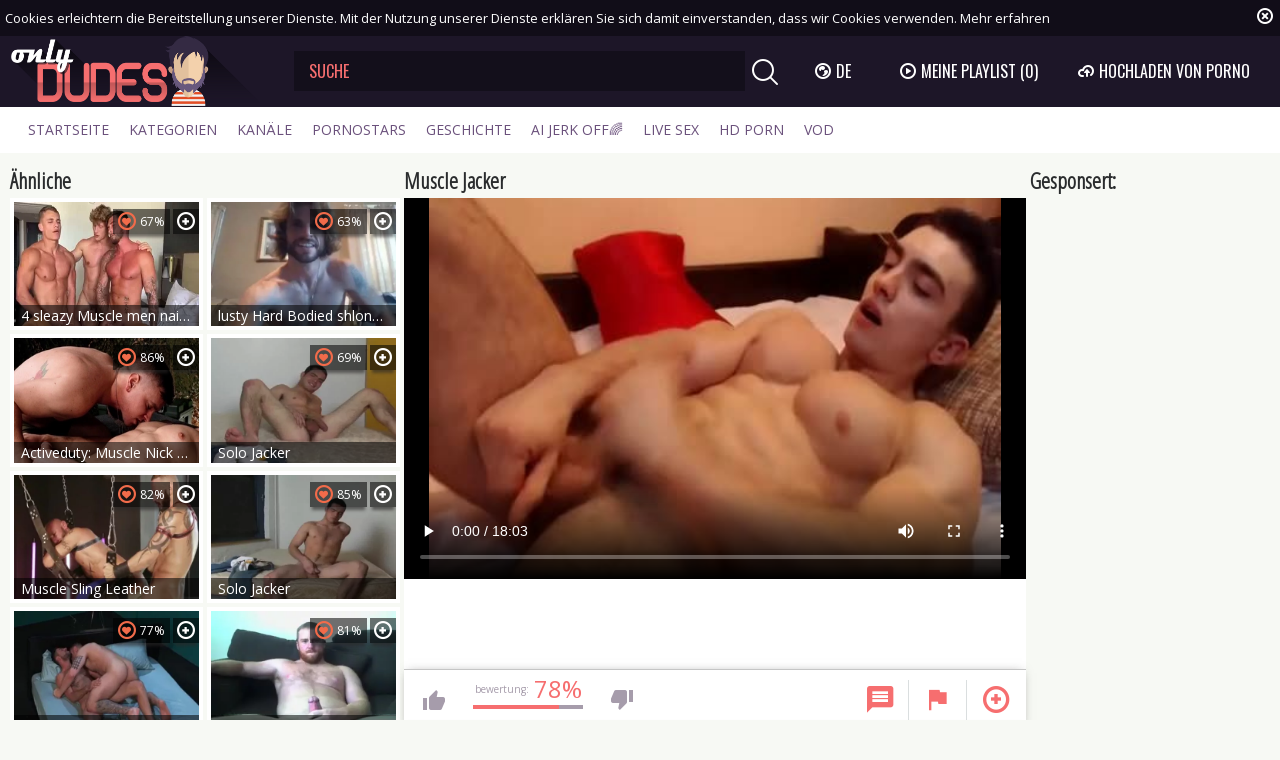

--- FILE ---
content_type: text/html; charset=UTF-8
request_url: https://www.onlydudes.tv/de/movies/1063440/muscle-jacker
body_size: 10319
content:
<!DOCTYPE html>
<html lang="de">
<head>
	<meta charset="utf-8">
	<meta name="referrer" content="unsafe-url">
	<meta name="viewport" content="width=device-width, initial-scale=1.0, user-scalable=no">
	<title>Muscle Jacker - Only Dudes TV</title>
	<meta name="description" content="Watch Muscle Jacker and more free gay videos at Only Dudes male tube.">
	<meta name="keywords" content="">
					<link rel="alternate" hreflang="en" href="/movies/1063440/muscle-jacker">
		<link rel="alternate" hreflang="ru" href="/ru/movies/1063440/muscle-jacker">
		<link rel="alternate" hreflang="de" href="/de/movies/1063440/muscle-jacker">
		<link rel="alternate" hreflang="es" href="/es/movies/1063440/muscle-jacker">
		<link rel="alternate" hreflang="fr" href="/fr/movies/1063440/muscle-jacker">
		<link rel="alternate" hreflang="pt" href="/pt/movies/1063440/muscle-jacker">
		<link rel="alternate" hreflang="it" href="/it/movies/1063440/muscle-jacker">
			<link rel="apple-touch-icon" sizes="57x57" href="/static/images/favicon/apple-icon-57x57-62dabe9957.png">
	<link rel="apple-touch-icon" sizes="60x60" href="/static/images/favicon/apple-icon-60x60-285fce81dc.png">
	<link rel="apple-touch-icon" sizes="72x72" href="/static/images/favicon/apple-icon-72x72-84934d10ea.png">
	<link rel="apple-touch-icon" sizes="76x76" href="/static/images/favicon/apple-icon-76x76-2b60ecfd62.png">
	<link rel="apple-touch-icon" sizes="114x114" href="/static/images/favicon/apple-icon-114x114-ae48a5cfaf.png">
	<link rel="apple-touch-icon" sizes="120x120" href="/static/images/favicon/apple-icon-120x120-2e6a39e01a.png">
	<link rel="apple-touch-icon" sizes="144x144" href="/static/images/favicon/apple-icon-144x144-c08b130800.png">
	<link rel="apple-touch-icon" sizes="152x152" href="/static/images/favicon/apple-icon-152x152-f8c61a2469.png">
	<link rel="apple-touch-icon" sizes="180x180" href="/static/images/favicon/apple-icon-180x180-b9384e66f4.png">
	<link rel="icon" type="image/png" sizes="192x192" href="/static/images/favicon/android-icon-192x192-28dcbf3d50.png">
	<link rel="icon" type="image/png" sizes="32x32" href="/static/images/favicon/favicon-32x32-6e589e53c9.png">
	<link rel="icon" type="image/png" sizes="96x96" href="/static/images/favicon/favicon-96x96-e815400db4.png">
	<link rel="icon" type="image/png" sizes="16x16" href="/static/images/favicon/favicon-16x16-bc0b3b793f.png">
	<link rel="manifest" href="/static/images/favicon/manifest-8b61b04884.json">
		<meta name="msapplication-TileColor" content="#1d1628">
	<meta name="msapplication-TileImage" content="/static/images/favicon/ms-icon-144x144-c08b130800.png">
	<meta name="theme-color" content="#1d1628">
	<link href="https://fonts.googleapis.com/css?family=Open+Sans|Open+Sans+Condensed:300|Oswald&subset=cyrillic" rel="stylesheet">
    <link rel="stylesheet" href="/static/style-light-43dfe72d54.css">
	<script type="text/javascript" src="https://stats.hprofits.com/advertisement.min.js"></script>
									<!-- Google tag (gtag.js) -->
<script async src="https://www.googletagmanager.com/gtag/js?id=G-5JH3MD1L5M"></script>
<script>
  window.dataLayer = window.dataLayer || [];
  function gtag(){dataLayer.push(arguments);}
  gtag('js', new Date());
  function ga() {
    var args = Array.prototype.slice.call(arguments);
    if(args[1] === 'page_view') {
      var dimension = args[2] ? args[2] : {dimension1: 'other'};
      dimension['content_group'] = dimension.dimension1;
      gtag('config', 'G-5JH3MD1L5M', {
        send_page_view: false,
        content_group: dimension.dimension1
      });
      gtag('event', args[1], dimension);
      return;
    }
    gtag(args[1], args[3], {
        'event_category': args[2],
        'event_label': args[4]
    })
  }
ga('send', 'page_view', {dimension1: 'gallery'});
window.gaId='G-5JH3MD1L5M';
</script>
		</head>
<body data-pp-stat="0">
	<div class="b-root" id="b-root">
		<div class="leaderboard-spot">
			
		</div>
		<div class="b-cookie" id="ticker">
			<div class="b-cookie__body clearfix">
				<div class="b-cookie-mess f-left">
					Cookies erleichtern die Bereitstellung unserer Dienste. Mit der Nutzung unserer Dienste erklären Sie sich damit einverstanden, dass wir Cookies verwenden.
					<a href="/de/cookie-policy" target="_blank">Mehr erfahren</a>
				</div>
				<a href="#" class="b-cookie__close f-right">
					<i class="icon-close"></i>
				</a>
			</div>
		</div>
		<header class="b-header">
			<div class="b-hamburder b-hamburder--header js-offcanvas-button">
				<span></span>
				<span></span>
				<span></span>
				<span></span>
			</div>
			<div class="row">
				<div class="b-header__wrap">
					<div class="b-header__logo">
						<a href="/de" title="OnlyDudes.TV" class="b-logo">
							<img src="/static/images/logo-8fd1ab1547.png" alt="Best Gay Hardcore Tube and Male Sex Videos - Only Dudes TV">
						</a>
					</div>
															<div class="b-header__search">
						<form id="search" class="b-search js-search" name="search_form" method="get" action="/de/search/-query-">
							<input
								type="text"
								value=""
								name="query"
								placeholder="SUCHE"
								autocomplete="off"
								data-url-search="/de/search-suggestions/-query-"
								class="b-search__input js-search-input"
							>
							<div class="b-search__controls">
								<button class="b-search__submit f-left">
									<i class="icon-search"></i>
								</button>
							</div>
							<div class="b-search-suggestions js-search-suggestions is-hidden" id="search-dropdown" data-loader-text="Beladung"></div>
						</form>
					</div>
					<div class="b-header__lang">
						<div class="b-dropdown">
							<a class="b-dropdown__selected js-dropdown dropdown-button" data-activates='dropdown1'><i class="icon-globe"></i>de <i class="icon-arrow-down"></i></a>
							<div class="b-dropdown__select dropdown-content js-lang-switcher" id="dropdown1">
								<ul>
																	<li>
										<a
											href="/movies/1063440/muscle-jacker"
											class="js-lang"
											data-lang="en"
											title="Wechseln zu English"
										>
											<i class="icon-en"></i>
											<span>En</span>
										</a>
									</li>
																	<li>
										<a
											href="/ru/movies/1063440/muscle-jacker"
											class="js-lang"
											data-lang="ru"
											title="Wechseln zu Russian"
										>
											<i class="icon-ru"></i>
											<span>Ru</span>
										</a>
									</li>
																	<li>
										<a
											href="/es/movies/1063440/muscle-jacker"
											class="js-lang"
											data-lang="es"
											title="Wechseln zu Spanish"
										>
											<i class="icon-es"></i>
											<span>Es</span>
										</a>
									</li>
																	<li>
										<a
											href="/fr/movies/1063440/muscle-jacker"
											class="js-lang"
											data-lang="fr"
											title="Wechseln zu French"
										>
											<i class="icon-fr"></i>
											<span>Fr</span>
										</a>
									</li>
																	<li>
										<a
											href="/pt/movies/1063440/muscle-jacker"
											class="js-lang"
											data-lang="pt"
											title="Wechseln zu Portuguese"
										>
											<i class="icon-pt"></i>
											<span>Pt</span>
										</a>
									</li>
																	<li>
										<a
											href="/it/movies/1063440/muscle-jacker"
											class="js-lang"
											data-lang="it"
											title="Wechseln zu Italian"
										>
											<i class="icon-it"></i>
											<span>It</span>
										</a>
									</li>
																</ul>
							</div>
						</div>
					</div>
					<div class="b-header__playlist">
						<a href="#" class="b-header__btn js-pl-toggle ripple-hv"><i class="icon-play"></i><span>Meine Playlist</span> <span class="b-header__btn-counter js-playlist-counter">(0)</span></a>
					</div>
					<div class="b-header__upload">
						<a href="/de/upload" class="b-header__btn " title="Hochladen von porno"><i class="icon-cloud"></i><span>Hochladen von porno</span></a>
					</div>
				</div>
			</div>
			<nav class="b-main-nav">
				<div class="row">
					<a href="/de" class="b-main-nav__link " title="Startseite">Startseite</a>
					<a href="/de/categories" class="b-main-nav__link " title="Kategorien">Kategorien</a>
										<a href="/de/channels" class="b-main-nav__link " title="Kanäle">Kanäle</a>
										<a href="/de/pornstars" class="b-main-nav__link " title="Pornostars">Pornostars</a>
					<a href="/de/history" class="b-main-nav__link " title="Geschichte">Geschichte</a>
					<div class="b-main-nav__mi">
						<a href="https://trustpielote.com/resource?zones=300" target="_blank" rel="nofollow" class="b-main-nav__link js-menu-random js-hp-tl" data-spot="MI1" data-menu-id="">
	AI JERK OFF🌈
</a>

<a href="https://trustpielote.com/resource?zones=301" target="_blank" rel="nofollow" class="b-main-nav__link js-menu-random active js-hp-tl" data-spot="MI2" data-menu-id="">
	Live Sex
</a>

<a href="https://trustpielote.com/resource?zones=302" target="_blank" rel="nofollow" class="b-main-nav__link js-menu-random js-hp-tl" data-spot="MI3" data-menu-id="">
	HD Porn
</a>

<a href="https://fhgte.com/gay?utm_campaign=ai.CxY&utm_content=mi4" target="_blank" rel="nofollow" class="b-main-nav__link js-menu-random js-hp-tl" data-spot="MI4" data-menu-id="">
	VOD
</a>

					</div>
				</div>
			</nav>
		</header>

		<div class="relative">
							<div class="row">
					<div class="b-hs b-mobile-spots header-spot header-random"><div data-hp-id="97" data-hp-zone></div></div>
				</div>
						<div class="row">
	<div id="playlist-wrapper" class="b-playlist js-playlist-panel" data-playlist-url="/de/playlist">
		<div class="relative">
			<h5 class="b-playlist__head">Wiedergabeliste</h5>
			<div class="b-playlist__empty js-empty-mess is-hide">
				Ihr playlist ist derzeit leer. Füge Galerien zu der Playlist hinzu, indem du auf das <button class="b-thumb-item__add"><i class="icon-plus"></i></button> Icon bei einem deiner Lieblingsvideos klickst.
			</div>
			<!-- Swiper -->
			<div class="swiper-nav">
				<button class="swiper-nav__prev"><i class="icon-chevron-left"></i></button>
				<button class="swiper-nav__next"><i class="icon-chevron-right"></i></button>
			</div>
			<button class="js-pl-close b-playlist__close"><i class="icon-close"></i></button>
			<div class="swiper-container" id="playlist">
				<div class="swiper-wrapper">
				</div>
			</div>
			<!-- Add Scrollbar -->
			<div class="swiper-scrollbar playlist-scrollbar"></div>
		</div>
	</div>
	
	<script id="thumb-template" type="text/template">
		<div class="swiper-slide">
			<div class="b-thumb-item">
				<div>
					<a
						class="b-thumb-item__img js-gallery-stats js-gallery-link"
						href="{{ thumbLink }}"
						data-gallery-id="{{ galleryId }}"
						data-thumb-id="{{ thumbId }}"
						title="{{ title }}"
						target="blank"
					>
						{{ thumbImage }}
						<h3 class="b-thumb-item__title js-gallery-title">{{ title }}</h3>
					</a>
					<button class="js-rm-from-pl b-thumb-item__add">
						<i class="icon-close"></i>
					</button>
				</div>
			</div>
		</div>
	</script>
	
</div>			<div class="row">
				<section class="b-content " id="main">
												
<template id="galleryTags-data-template">
            [{&quot;tagId&quot;:311,&quot;title&quot;:&quot;muscle&quot;,&quot;href&quot;:&quot;\/de\/search\/muscle&quot;,&quot;total&quot;:64689,&quot;videos&quot;:64689},{&quot;tagId&quot;:8,&quot;title&quot;:&quot;dick&quot;,&quot;href&quot;:&quot;\/de\/search\/dick&quot;,&quot;total&quot;:41664,&quot;videos&quot;:41664},{&quot;tagId&quot;:592,&quot;title&quot;:&quot;hunks&quot;,&quot;href&quot;:&quot;\/de\/search\/hunks&quot;,&quot;total&quot;:38220,&quot;videos&quot;:38220},{&quot;tagId&quot;:12,&quot;title&quot;:&quot;masturbation&quot;,&quot;href&quot;:&quot;\/de\/search\/masturbation&quot;,&quot;total&quot;:38170,&quot;videos&quot;:38170},{&quot;tagId&quot;:230,&quot;title&quot;:&quot;webcam&quot;,&quot;href&quot;:&quot;\/de\/search\/webcam&quot;,&quot;total&quot;:8917,&quot;videos&quot;:8917}]
    </template>

<template id="galleryChannel-data-template">
    null
</template>
<div class="b-video-cols">
	<div class="b-thumb-col">
		<div class="b-head">
			<h3><i class="icon-right-open"></i>Ähnliche</h3>
		</div>
		<div class="b-thumb-list js-related">
			<div class="b-thumb-list__wrap">
												<div class="b-thumb-item js-thumb">
				<div>
					<a
						class="js-gallery-stats js-gallery-link"
						href="/de/movies/2943021/4-sleazy-muscle-men-nail-jerk-off"
						data-position="1"
						data-gallery-id="2943021"
						data-thumb-id="18783865"
						title="4 sleazy Muscle men nail &amp; jerk off"
						target="_self"
						data-vp-track
						data-gtid="3929653_13"
					>
						<div class="b-thumb-item__img">
							<picture class="js-gallery-img">
																	<source type="image/webp" srcset="https://icdn05.onlydudes.tv/78594/3929653_13.webp">
																	<source type="image/jpeg" srcset="https://icdn05.onlydudes.tv/78594/3929653_13.jpg">
																<img loading="lazy" data-src="https://icdn05.onlydudes.tv/78594/3929653_13.jpg" width="480" height="320" alt="4 sleazy Muscle men nail &amp; jerk off">
							</picture>
							<h3 class="b-thumb-item__title js-gallery-title">4 sleazy Muscle men nail &amp; jerk off</h3>
							<span class="b-thumb-item__rating"><i class="icon-hearth"></i>67%</span>
													</div>
						<div class="b-thumb-item__info">
							<div class="b-thumb-item__date">
								<span>hinzugefügt</span>
								vor 8 Monaten
							</div>
							<div class="b-thumb-item__view">
								<span>ansichten</span>
								16173
							</div>
							<div class="b-thumb-item__time js-gallery-duration">
								<span>dauer</span>
								12:33
							</div>
						</div>
					</a>
					<button class="js-add-to-pl b-thumb-item__add">
						<i class="icon-plus"></i>
						<span class="b-thumb-item__tooltip">
							<span class="relative">
								Zu Playlist hinzufügen
							</span>
						</span>
					</button>
				</div>
			</div>
										<div class="b-thumb-item js-thumb">
				<div>
					<a
						class="js-gallery-stats js-gallery-link"
						href="/de/movies/1531846/lusty-hard-bodied-shlong-jacker"
						data-position="2"
						data-gallery-id="1531846"
						data-thumb-id="8906121"
						title="lusty Hard Bodied shlong Jacker"
						target="_self"
						data-vp-track
						data-gtid="2870321_11"
					>
						<div class="b-thumb-item__img">
							<picture class="js-gallery-img">
																	<source type="image/webp" srcset="https://icdn05.onlydudes.tv/57407/2870321_11.webp">
																	<source type="image/jpeg" srcset="https://icdn05.onlydudes.tv/57407/2870321_11.jpg">
																<img loading="lazy" data-src="https://icdn05.onlydudes.tv/57407/2870321_11.jpg" width="480" height="320" alt="lusty Hard Bodied shlong Jacker">
							</picture>
							<h3 class="b-thumb-item__title js-gallery-title">lusty Hard Bodied shlong Jacker</h3>
							<span class="b-thumb-item__rating"><i class="icon-hearth"></i>63%</span>
													</div>
						<div class="b-thumb-item__info">
							<div class="b-thumb-item__date">
								<span>hinzugefügt</span>
								vor 7 Jahren
							</div>
							<div class="b-thumb-item__view">
								<span>ansichten</span>
								468
							</div>
							<div class="b-thumb-item__time js-gallery-duration">
								<span>dauer</span>
								16:28
							</div>
						</div>
					</a>
					<button class="js-add-to-pl b-thumb-item__add">
						<i class="icon-plus"></i>
						<span class="b-thumb-item__tooltip">
							<span class="relative">
								Zu Playlist hinzufügen
							</span>
						</span>
					</button>
				</div>
			</div>
										<div class="b-thumb-item js-thumb">
				<div>
					<a
						class="js-gallery-stats js-gallery-link"
						href="/de/movies/2766781/activeduty-muscle-nick-clay-gay-cumshot-sex-scene"
						data-position="3"
						data-gallery-id="2766781"
						data-thumb-id="16682651"
						title="Activeduty: Muscle Nick Clay gay cumshot sex scene"
						target="_self"
						data-vp-track
						data-gtid="1_3493401_1"
					>
						<div class="b-thumb-item__img">
							<picture class="js-gallery-img">
																	<source type="image/webp" srcset="https://icdn05.onlydudes.tv/69869/1_3493401_1.webp">
																	<source type="image/jpeg" srcset="https://icdn05.onlydudes.tv/69869/1_3493401_1.jpg">
																<img loading="lazy" data-src="https://icdn05.onlydudes.tv/69869/1_3493401_1.jpg" width="480" height="320" alt="Activeduty: Muscle Nick Clay gay cumshot sex scene">
							</picture>
							<h3 class="b-thumb-item__title js-gallery-title">Activeduty: Muscle Nick Clay gay cumshot sex scene</h3>
							<span class="b-thumb-item__rating"><i class="icon-hearth"></i>86%</span>
														<span class="b-thumb-item__hd">
								<i class="icon-hd"></i>
							</span>
													</div>
						<div class="b-thumb-item__info">
							<div class="b-thumb-item__date">
								<span>hinzugefügt</span>
								vor 3 Jahren
							</div>
							<div class="b-thumb-item__view">
								<span>ansichten</span>
								7142
							</div>
							<div class="b-thumb-item__time js-gallery-duration">
								<span>dauer</span>
								12:00
							</div>
						</div>
					</a>
					<button class="js-add-to-pl b-thumb-item__add">
						<i class="icon-plus"></i>
						<span class="b-thumb-item__tooltip">
							<span class="relative">
								Zu Playlist hinzufügen
							</span>
						</span>
					</button>
				</div>
			</div>
										<div class="b-thumb-item js-thumb">
				<div>
					<a
						class="js-gallery-stats js-gallery-link"
						href="/de/movies/1286970/solo-jacker"
						data-position="4"
						data-gallery-id="1286970"
						data-thumb-id="7533283"
						title="Solo Jacker"
						target="_self"
						data-vp-track
						data-gtid="1459201_12"
					>
						<div class="b-thumb-item__img">
							<picture class="js-gallery-img">
																	<source type="image/webp" srcset="https://icdn05.onlydudes.tv/29185/1459201_12.webp">
																	<source type="image/jpeg" srcset="https://icdn05.onlydudes.tv/29185/1459201_12.jpg">
																<img loading="lazy" data-src="https://icdn05.onlydudes.tv/29185/1459201_12.jpg" width="480" height="320" alt="Solo Jacker">
							</picture>
							<h3 class="b-thumb-item__title js-gallery-title">Solo Jacker</h3>
							<span class="b-thumb-item__rating"><i class="icon-hearth"></i>69%</span>
													</div>
						<div class="b-thumb-item__info">
							<div class="b-thumb-item__date">
								<span>hinzugefügt</span>
								vor 9 Jahren
							</div>
							<div class="b-thumb-item__view">
								<span>ansichten</span>
								1523
							</div>
							<div class="b-thumb-item__time js-gallery-duration">
								<span>dauer</span>
								19:54
							</div>
						</div>
					</a>
					<button class="js-add-to-pl b-thumb-item__add">
						<i class="icon-plus"></i>
						<span class="b-thumb-item__tooltip">
							<span class="relative">
								Zu Playlist hinzufügen
							</span>
						</span>
					</button>
				</div>
			</div>
										<div class="b-thumb-item js-thumb">
				<div>
					<a
						class="js-gallery-stats js-gallery-link"
						href="/de/movies/1973011/muscle-sling-leather"
						data-position="5"
						data-gallery-id="1973011"
						data-thumb-id="11132271"
						title="Muscle Sling Leather"
						target="_self"
						data-vp-track
						data-gtid="3085700_10"
					>
						<div class="b-thumb-item__img">
							<picture class="js-gallery-img">
																	<source type="image/webp" srcset="https://icdn05.onlydudes.tv/61714/3085700_10.webp">
																	<source type="image/jpeg" srcset="https://icdn05.onlydudes.tv/61714/3085700_10.jpg">
																<img loading="lazy" data-src="https://icdn05.onlydudes.tv/61714/3085700_10.jpg" width="480" height="320" alt="Muscle Sling Leather">
							</picture>
							<h3 class="b-thumb-item__title js-gallery-title">Muscle Sling Leather</h3>
							<span class="b-thumb-item__rating"><i class="icon-hearth"></i>82%</span>
														<span class="b-thumb-item__hd">
								<i class="icon-hd"></i>
							</span>
													</div>
						<div class="b-thumb-item__info">
							<div class="b-thumb-item__date">
								<span>hinzugefügt</span>
								vor 5 Jahren
							</div>
							<div class="b-thumb-item__view">
								<span>ansichten</span>
								2306
							</div>
							<div class="b-thumb-item__time js-gallery-duration">
								<span>dauer</span>
								23:08
							</div>
						</div>
					</a>
					<button class="js-add-to-pl b-thumb-item__add">
						<i class="icon-plus"></i>
						<span class="b-thumb-item__tooltip">
							<span class="relative">
								Zu Playlist hinzufügen
							</span>
						</span>
					</button>
				</div>
			</div>
										<div class="b-thumb-item js-thumb">
				<div>
					<a
						class="js-gallery-stats js-gallery-link"
						href="/de/movies/1345149/solo-jacker"
						data-position="6"
						data-gallery-id="1345149"
						data-thumb-id="7830430"
						title="Solo Jacker"
						target="_self"
						data-vp-track
						data-gtid="2859666_3"
					>
						<div class="b-thumb-item__img">
							<picture class="js-gallery-img">
																	<source type="image/webp" srcset="https://icdn05.onlydudes.tv/57194/2859666_3.webp">
																	<source type="image/jpeg" srcset="https://icdn05.onlydudes.tv/57194/2859666_3.jpg">
																<img loading="lazy" data-src="https://icdn05.onlydudes.tv/57194/2859666_3.jpg" width="480" height="320" alt="Solo Jacker">
							</picture>
							<h3 class="b-thumb-item__title js-gallery-title">Solo Jacker</h3>
							<span class="b-thumb-item__rating"><i class="icon-hearth"></i>85%</span>
													</div>
						<div class="b-thumb-item__info">
							<div class="b-thumb-item__date">
								<span>hinzugefügt</span>
								vor 7 Jahren
							</div>
							<div class="b-thumb-item__view">
								<span>ansichten</span>
								122
							</div>
							<div class="b-thumb-item__time js-gallery-duration">
								<span>dauer</span>
								19:54
							</div>
						</div>
					</a>
					<button class="js-add-to-pl b-thumb-item__add">
						<i class="icon-plus"></i>
						<span class="b-thumb-item__tooltip">
							<span class="relative">
								Zu Playlist hinzufügen
							</span>
						</span>
					</button>
				</div>
			</div>
										<div class="b-thumb-item js-thumb">
				<div>
					<a
						class="js-gallery-stats js-gallery-link"
						href="/de/movies/1332996/muscle-bear-flipflop"
						data-position="7"
						data-gallery-id="1332996"
						data-thumb-id="7755436"
						title="Muscle Bear Flipflop"
						target="_self"
						data-vp-track
						data-gtid="2833117_2"
					>
						<div class="b-thumb-item__img">
							<picture class="js-gallery-img">
																	<source type="image/webp" srcset="https://icdn05.onlydudes.tv/56663/2833117_2.webp">
																	<source type="image/jpeg" srcset="https://icdn05.onlydudes.tv/56663/2833117_2.jpg">
																<img loading="lazy" data-src="https://icdn05.onlydudes.tv/56663/2833117_2.jpg" width="480" height="320" alt="Muscle Bear Flipflop">
							</picture>
							<h3 class="b-thumb-item__title js-gallery-title">Muscle Bear Flipflop</h3>
							<span class="b-thumb-item__rating"><i class="icon-hearth"></i>77%</span>
													</div>
						<div class="b-thumb-item__info">
							<div class="b-thumb-item__date">
								<span>hinzugefügt</span>
								vor 8 Jahren
							</div>
							<div class="b-thumb-item__view">
								<span>ansichten</span>
								4177
							</div>
							<div class="b-thumb-item__time js-gallery-duration">
								<span>dauer</span>
								26:57
							</div>
						</div>
					</a>
					<button class="js-add-to-pl b-thumb-item__add">
						<i class="icon-plus"></i>
						<span class="b-thumb-item__tooltip">
							<span class="relative">
								Zu Playlist hinzufügen
							</span>
						</span>
					</button>
				</div>
			</div>
										<div class="b-thumb-item js-thumb">
				<div>
					<a
						class="js-gallery-stats js-gallery-link"
						href="/de/movies/1327030/humongous-furry-jackers-cums-on-web-camera"
						data-position="8"
						data-gallery-id="1327030"
						data-thumb-id="7717123"
						title="humongous Furry Jackers Cums On web camera"
						target="_self"
						data-vp-track
						data-gtid="2809540_2"
					>
						<div class="b-thumb-item__img">
							<picture class="js-gallery-img">
																	<source type="image/webp" srcset="https://icdn05.onlydudes.tv/56191/2809540_2.webp">
																	<source type="image/jpeg" srcset="https://icdn05.onlydudes.tv/56191/2809540_2.jpg">
																<img loading="lazy" data-src="https://icdn05.onlydudes.tv/56191/2809540_2.jpg" width="480" height="320" alt="humongous Furry Jackers Cums On web camera">
							</picture>
							<h3 class="b-thumb-item__title js-gallery-title">humongous Furry Jackers Cums On web camera</h3>
							<span class="b-thumb-item__rating"><i class="icon-hearth"></i>81%</span>
													</div>
						<div class="b-thumb-item__info">
							<div class="b-thumb-item__date">
								<span>hinzugefügt</span>
								vor 8 Jahren
							</div>
							<div class="b-thumb-item__view">
								<span>ansichten</span>
								389
							</div>
							<div class="b-thumb-item__time js-gallery-duration">
								<span>dauer</span>
								33:02
							</div>
						</div>
					</a>
					<button class="js-add-to-pl b-thumb-item__add">
						<i class="icon-plus"></i>
						<span class="b-thumb-item__tooltip">
							<span class="relative">
								Zu Playlist hinzufügen
							</span>
						</span>
					</button>
				</div>
			</div>
										<div class="b-thumb-item js-thumb">
				<div>
					<a
						class="js-gallery-stats js-gallery-link"
						href="/de/movies/2633561/mechanic-muscle-daddy-peter-axel"
						data-position="9"
						data-gallery-id="2633561"
						data-thumb-id="15344301"
						title="Mechanic Muscle Daddy Peter Axel"
						target="_self"
						data-vp-track
						data-gtid="3170313_3"
					>
						<div class="b-thumb-item__img">
							<picture class="js-gallery-img">
																	<source type="image/webp" srcset="https://icdn05.onlydudes.tv/63407/3170313_3.webp">
																	<source type="image/jpeg" srcset="https://icdn05.onlydudes.tv/63407/3170313_3.jpg">
																<img loading="lazy" data-src="https://icdn05.onlydudes.tv/63407/3170313_3.jpg" width="480" height="320" alt="Mechanic Muscle Daddy Peter Axel">
							</picture>
							<h3 class="b-thumb-item__title js-gallery-title">Mechanic Muscle Daddy Peter Axel</h3>
							<span class="b-thumb-item__rating"><i class="icon-hearth"></i>78%</span>
													</div>
						<div class="b-thumb-item__info">
							<div class="b-thumb-item__date">
								<span>hinzugefügt</span>
								vor 4 Jahren
							</div>
							<div class="b-thumb-item__view">
								<span>ansichten</span>
								3917
							</div>
							<div class="b-thumb-item__time js-gallery-duration">
								<span>dauer</span>
								23:45
							</div>
						</div>
					</a>
					<button class="js-add-to-pl b-thumb-item__add">
						<i class="icon-plus"></i>
						<span class="b-thumb-item__tooltip">
							<span class="relative">
								Zu Playlist hinzufügen
							</span>
						</span>
					</button>
				</div>
			</div>
										    <div class="b-thumb-item js-thumb placeholder">
    <div>
        <a
                href=""
                title=""
                target="_blank"
                rel="nofollow noindex"
        >
            <div class="b-thumb-item__img js-gallery-preview">
                                <h3 class="b-thumb-item__title js-gallery-title"></h3>
                <div class="b-thumb-item__loader js-gallery-preview-loader"></div>
                <span class="b-thumb-item__rating"><i class="icon-hearth"></i>0%</span>
                <span class="b-thumb-item__hd">
                    <i class="icon-hd"></i>
                </span>
            </div>
            <div class="b-thumb-item__info">
                <div class="b-thumb-item__date">
                    <span>hinzugefügt</span>
                    
                </div>
                <div class="b-thumb-item__view">
                    <span>ansichten</span>
                    
                </div>
                <div class="b-thumb-item__time js-gallery-duration">
                    <span>dauer</span>
                    
                </div>
            </div>
        </a>
        <button class="js-add-to-pl b-thumb-item__add" disabled>
            <i class="icon-plus"></i>
            <span class="b-thumb-item__tooltip">
							<span class="relative">
								Zu Playlist hinzufügen
							</span>
						</span>
        </button>
    </div>
</div>

    <script>
    window.tubeDomain = 'onlydudes.tv'
    window.myQueryFunction = function() {
        const availableFields = ['pornstars', 'categories', 'channel', 'tags', 'title', 'studio'];

        function matchField(navField) {
            const lowerNavField = navField.toLowerCase();
            if (availableFields.includes(lowerNavField)) {
                return lowerNavField;
            }
            if (lowerNavField === 'studios' ||
                lowerNavField === 'channels' ||
                lowerNavField === 'premium-channels' ||
                lowerNavField === 'channels-list' ||
                lowerNavField === 'premium-porn' ||
                lowerNavField === 'paysites-list' ||
                lowerNavField === 'channels-index') {
                return ['channel', 'studio'];
            }

            if (lowerNavField === 'category' ||
                lowerNavField === 'cats' ||
                lowerNavField.includes('cats') ||
                lowerNavField.includes('cat') ||
                lowerNavField.includes("c=")){
                return 'categories'
            }

            if (lowerNavField === 'pornstar' ||
                lowerNavField.includes('p=')){
                return 'pornstars'
            }

            return 'title';
        }

        function getTemplateObject(templateId) {
            const template = document.getElementById(templateId);
            if (template) {
                try {
                    const templateData = template.innerHTML.trim();
                    return templateData ? JSON.parse(templateData) : null;
                } catch (error) {
                    console.error(`Error parsing JSON from template ${templateId}:`, error);
                    return null;
                }
            }
            return null;
        }

        const pageField = window.location.pathname.split('/')[1] || '';

        let matchedField = matchField(pageField);

        const tagsGalleryData = getTemplateObject('galleryTags-data-template');
        const channelGalleryData = getTemplateObject('galleryChannel-data-template');

        const pornstarListingData = getTemplateObject('pornstar-data-template');
        const channelListingData = getTemplateObject('channel-data-template');
        const categoryListingData = getTemplateObject('category-data-template');

        const listingDataTitles = [pornstarListingData, channelListingData, categoryListingData]

        let query = '';
        let fields = [matchedField];

        if (channelGalleryData && Object.keys(channelGalleryData).length > 0 && channelGalleryData.title) {
            query = channelGalleryData.title.toLowerCase();
            fields = ['channel', 'studio'];
        }
        else if (tagsGalleryData && Array.isArray(tagsGalleryData) && tagsGalleryData.length > 0) {
            query = tagsGalleryData.map(tag => tag.title.toLowerCase()).toString()
            fields = ['tags'];
        }

        const activeListing = listingDataTitles.find((listingTitle) => listingTitle);
        if (activeListing){
            query = activeListing.toLowerCase()
        }
        return { query, fields };
    };

    window.getPatinationNum = function () {
        const selectedElement = document.querySelector('.b-pagination__selected span');
        return selectedElement ? selectedElement.textContent : null;
    }

    window.getOrderBy = function (){
        const newestPage = window.location.pathname.split('/')[1] || '';
        const newestRoutes = ["newest", "new"]
        return newestRoutes.includes(newestPage) ? "newest": null
    }


    function generateAdContent(video, formatDuration, timeAgo, rating) {
        return `
            <div class="b-thumb-item js-thumb ">
    <div>
        <a
                href="${video.galleryUrl}"
                title="${video.title}"
                target="_blank"
                rel="nofollow noindex"
        >
            <div class="b-thumb-item__img js-gallery-preview">
                                    <picture class="js-gallery-img">
                        <source srcset="${video.thumbUrl}">
                        <img loading="lazy" data-src="${video.thumbUrl}" width="480" height="320" alt="${video.title}">
                    </picture>
                                <h3 class="b-thumb-item__title js-gallery-title">${video.title}</h3>
                <div class="b-thumb-item__loader js-gallery-preview-loader"></div>
                <span class="b-thumb-item__rating"><i class="icon-hearth"></i>${rating(video)}%</span>
                <span class="b-thumb-item__hd">
                    <i class="icon-hd"></i>
                </span>
            </div>
            <div class="b-thumb-item__info">
                <div class="b-thumb-item__date">
                    <span>hinzugefügt</span>
                    ${timeAgo(video.publishedAt)}
                </div>
                <div class="b-thumb-item__view">
                    <span>ansichten</span>
                    ${video.views}
                </div>
                <div class="b-thumb-item__time js-gallery-duration">
                    <span>dauer</span>
                    ${formatDuration(video.duration)}
                </div>
            </div>
        </a>
        <button class="js-add-to-pl b-thumb-item__add" disabled>
            <i class="icon-plus"></i>
            <span class="b-thumb-item__tooltip">
							<span class="relative">
								Zu Playlist hinzufügen
							</span>
						</span>
        </button>
    </div>
</div>
        `;
    }
</script>    <script type="text/javascript" src="https://cdn26121759.ahacdn.me/native4/main.js"></script>
<script class="ad-script">
    (function () {
        const nativeAdTrade = NativeAdTrade.getInstance({
            currentScriptName: "ad-script",
            getSearchQuery: window.myQueryFunction,
            getPaginationNum: window.getPatinationNum,
            orderBy: window.getOrderBy,
            quantity: 1,
            getParams: {
                utm_campaign: 'instream-native',
                utm_source: window.tubeDomain
            },
            tubeUrl: 'gayporn.com',
            galleryUrlTemplate: "https://www.gayporn.xxx/video/titleUrl",
            renderCallback: (video, formatDuration, timeAgo, rating) => {
                const adContent = generateAdContent(video, formatDuration, timeAgo, rating);
                const placeholder = document.querySelector('.placeholder');
                if (placeholder) {
                    placeholder.remove()
                }
                return adContent;
            },
        });
        nativeAdTrade.then((instance) => instance.loadVideos());
    }());
</script>
					</div>
			<script id="stats.gif-rel" class="stats.gif" type="application/json">{"page":"rel","viewUrl":"\/stats.gif?a=rlv&g=1063440","clickUrl":"\/stats.gif?a=rlc&g=1063440"}</script>
			<script id="tracker-data-1" class="js-tracker" type="application/json">{"d":"onlydudes.tv","rid":1,"useLocalUrl":false,"ct":"related","mid":0,"pt":"gallery","w":"muscle dick hunks masturbation webcam","subid":2450030}</script>
		</div>
	</div>
	<div class="b-main-col" id="b-video-tabs">
		<div class="b-head">
			<h1>Muscle Jacker</h1>
		</div>
		<div><div data-hp-id="303" data-hp-zone></div></div>
		<div class="b-video-player">
			<div class="relative" id="video-outer">
				<div id="vast-url" data-url="https://lhs-3844b.com/resource?zones=105"></div>
                <script id="ae-player-js" src="https://tubestatic.usco1621-b.com/static/ae-player.1.10.3.min.js" async></script>
				<video
					id="video"
					class="b-video-player__player"
					playsinline
					poster="https://icdn05.onlydudes.tv/49001/2450030_10.jpg"
					controlsList="nodownload"
					preload="metadata"
					controls
					data-gallery-id="1063440"
				>
																<source src="https://vcdn03.onlydudes.tv/key%3Dd1hLYWiJOSQKqUQVJPgOLA%2Cend%3D1770394941%2Fvideo12%2F0%2F0f%2Fb4f52b8a239cb7190e9bfa32669d9f0f.mp4" data-url-exp="1770394941" type="video/mp4">
									</video>
				<script id="video-track-data" class="js-tracker" type="application/json">{"d":"onlydudes.tv","rid":1,"useLocalUrl":false,"ct":"video","pt":"gallery","w":"muscle dick hunks masturbation webcam","subid":2450030,"vd":1083}</script>
				<script id="ae-player-config" data-use-ae-player="1">window.AEPConfig = {updateItvOnPause:true, vastPeriod:86400, videoPreload:"metadata",gaEvents:false, NTrigger: 4}</script>
				<script type="text/template" id="overlay-template">
					<div data-hp-id="102" data-hp-zone></div>
					
				</script>
				<script type="text/template" id="ipb-template">
					
				</script>
			</div>
		</div>
		<div class="b-bv uvb-random js-uvb-item"><div data-hp-id="103" data-hp-zone></div></div>
		<div class="b-video-action-menu">
			<div class="b-vote-rating clearfix" id="voter" data-gallery-id="1063440">
				<div class="b-voter">
					<button data-url="/de/gallery/1063440/like" class="b-voter__thumb-up js-vote-up js-vote-gallery">
						<i class="icon-like"></i>
					</button>
					<div class="b-voter__thumb-result">
						<span class="b-voter__thumb-result-title">bewertung: </span><span class="b-voter__thumb-result-index js-positive-rating">78%</span>
						<div class="b-voter__progress">
							<div class="js-votes-rating-bar" style="width: 78%"></div>
						</div>
					</div>
					<button data-url="/de/gallery/1063440/dislike" class="b-voter__thumb-down js-vote-down js-vote-gallery">
						<i class="icon-dislike"></i>
					</button>
				</div>
			</div>
			<div class="b-tabs-nav cleafix">
								<button class="b-tabs-nav__link b-tabs-nav__link--icon js-comments-toggle" title="Kommentare">
					<i class="icon-comments"></i>
				</button>
								<a href="/de/content-removal?url=https://www.onlydudes.tv/de/movies/1063440/muscle-jacker" rel="nofollow" class="b-tabs-nav__link b-tabs-nav__link--icon js-video-report"><i class="icon-flag"></i></a>
				<button
					class="js-add-to-pl--gal b-tabs-nav__link b-tabs-nav__link--icon"
					data-title="Muscle Jacker"
					data-duration="18:03"
					data-gallery-img="https://icdn05.onlydudes.tv/49001/2450030_10.jpg"
					data-gallery-link="/de/movies/1063440/muscle-jacker"
					data-gallery-id="1063440"
					data-thumb-id="5877061"
					data-images="[{&quot;type&quot;:&quot;image\/webp&quot;,&quot;url&quot;:&quot;https:\/\/icdn05.onlydudes.tv\/49001\/2450030_10.webp&quot;},{&quot;type&quot;:&quot;image\/jpeg&quot;,&quot;url&quot;:&quot;https:\/\/icdn05.onlydudes.tv\/49001\/2450030_10.jpg&quot;}]"
				>
					<i class="icon-plus"></i>
				</button>
			</div>
		</div>
		<div class="b-tabs-content">
			<div id="details" class="b-tabs-content__item">
				<div class="b-details clearfix">
					<div class="b-details__list">
						<div class="b-details__item">
														<div class="b-details__info">
								<span class="b-details__title"><i class="icon-defolt_avatar"></i></span><span class="b-details__text">j-bomber</span>
							</div>
														<div class="b-details__info">
								<span class="b-details__title"><i class="icon-calendar"></i></span><span class="b-details__text">vor 10 Jahren</span>
							</div>
							<div class="b-details__info">
								<span class="b-details__title"><i class="icon-clock"></i></span><span class="b-details__text">18:03</span>
							</div>
							<div class="b-details__info">
								<span class="b-details__title"><i class="icon-eye"></i></span><span class="b-details__text">9</span>
							</div>
						</div>
												<div class="b-details__item">
							<span class="b-details__title"><i class="icon-tag"></i> <span>Schlagwörter:</span></span>
															<a href="/de/search/muscle" class="b-details__link">muscle</a>
															<a href="/de/search/dick" class="b-details__link">dick</a>
															<a href="/de/search/hunks" class="b-details__link">hunks</a>
															<a href="/de/search/masturbation" class="b-details__link">masturbation</a>
															<a href="/de/search/webcam" class="b-details__link">webcam</a>
													</div>
																		<div class="b-details__item">
							<span class="b-details__title"><i class="icon-list_small"></i> <span>Kategorien:</span></span>
														<a href="/de/category/hunk" class="b-details__link">Athletische Männer</a>
														<a href="/de/category/live-cam" class="b-details__link">Live Cam</a>
														<a href="/de/category/masturbation" class="b-details__link">Masturbation</a>
														<a href="/de/category/muscle" class="b-details__link">Muskel</a>
														<a href="/de/category/gay" class="b-details__link">Schwul</a>
														<a href="/de/category/webcam" class="b-details__link">Webcam</a>
													</div>
																	</div>
				</div>
							</div>
						<div id="comments-block" class="b-tabs-content__item b-tabs-content__item--comments">
				<div class="b-comments js-comments-block is-hidden" id="comments-block">
	<form id="comment-form" action="/de/gallery/1063440/comments" method="post" class="b-send-comment clearfix">
		<div class="b-send-comment__field js-comment-element js-username-field f-left margin-10b">
			<input type="text" id="comment_username" name="comment[username]" required="required" placeholder="Name" class="f-left b-send-comment__name js-form-input" />
			<div class="js-error-message b-send-comment__error-mess">
				<span></span>
			</div>
		</div>
		<div class="b-send-comment__field js-comment-element js-email-field f-left margin-10b">
			<input type="email" id="comment_email" name="comment[email]" required="required" placeholder="Email" class="f-left b-send-comment__email js-form-input" />
			<div class="js-error-message b-send-comment__error-mess">
				<span></span>
			</div>
		</div>
		<div class="clear"></div>
		<div class="b-send-comment__field js-comment-element js-comment-field">
			<textarea id="comment_comment" name="comment[comment]" required="required" placeholder="Nachricht" class="b-send-comment__text js-form-input"></textarea>
			<div class="js-error-message b-send-comment__error-mess">
				<span></span>
			</div>
		</div>
		<div class="clear"></div>
		<input type="submit" name="submit" value="Hinzufügen" class="b-send-comment__submit button f-right">
	</form>
	<div class="comments-block" id="comments" style="display: block;" data-pagination-url="/de/gallery/1063440/comments?page=-page-">
			
	</div>
	</div>

<script type="text/template" id="comment-template">
<div class="b-comment js-comment" id="comment-{commentId}">
	<div class="b-comment__body">
		<div class="b-comment__header">
			<a href="#comment-{commentId}" class="b-comment__name">{username}</a>
			<button class="b-comment__report is-disabled" title="Spam melden" disabled><i class="icon-flag"></i></button>
			<div class="b-voter b-voter--comment f-left">
				<button data-url="/de/comments/9999/like" class="b-voter__thumb-up js-vote-comment" title="Kommentar liken">
					<i class="icon-like"></i>
				</button>
				<div class="b-voter__thumb-result b-voter__thumb-result--comment js-comment-rating">
					0
				</div>
				<button data-url="/de/comments/9999/dislike" class="b-voter__thumb-down js-vote-comment" title="Kommentar negativ bewerten">
					<i class="icon-dislike"></i>
				</button>
				<span class="b-voter__mess js-comment-vote-mess">Danke fürs Voten!</span>
			</div>
			<div class="clear"></div>
			<span class="b-comment__date"><i class="icon-calendar-o"></i> gerade jetzt</span>
		</div>
		<div class="b-comment__content">
			{comment}
		</div>
	</div>
</div>
</script>

							</div>
					</div>
		<div class="sub-video-random"><div data-hp-id="104" data-hp-zone></div></div>
	</div>
	<div class="b-bnr-col">
		<div class="b-head">
			<h3>Gesponsert:</h3>
		</div>
		<div class="b-random-2-inner">
			<div class="b-random-2-inner__scale">
				<div data-hp-id="95" data-hp-zone></div>
<div data-hp-id="94" data-hp-zone></div>
<div data-hp-id="96" data-hp-zone></div>
			</div>
		</div>
	</div>
</div>
<div class="b-related js-recommended-wrapper is-hidden">
	<div class="b-head">
		<h2><i class="icon-icecream icon-icecrime"></i>Empfohlene videos</h2>
	</div>
	<div class="b-thumb-list">
		<div class="js-recommended" data-url="/de/recommended/1063440" data-excluded-ids="2943021,1531846,2766781,1286970,1973011,1345149,1332996,1327030,2633561">
			<script id="stats.gif-rec" class="stats.gif" type="application/json">{"page":"rec","viewUrl":"\/stats.gif?a=rcv&g=1063440","clickUrl":"\/stats.gif?a=rcc&g=1063440"}</script>
			<script id="rc-track-data" class="js-tracker" type="application/json">{"d":"onlydudes.tv","rid":1,"useLocalUrl":false,"ct":"recommended","pt":"gallery","w":"muscle dick hunks masturbation webcam","subid":2450030}</script>
		</div>
	</div>
</div>
<div id="related-visible" class="related-on-phone"></div>
<div class="b-more-thumbs">
	<div class="b-more-thumbs__list js-native-container">
		<script>window.NativeConfig = {customCount: true};</script>
<div data-hp-id="778" data-hp-zone></div>
	</div>
</div>
<div class="b-footer-area">
	<div class="b-footer-area__inner">
		<div class="b-mobile-spots footer-spot js-not-rendered-random"></div>
	</div>
</div>

<script id="footer-random-template" type="text/template">
	<div class="b-mobile-spots-wrap">
		<div class="b-mobile-spots-wrap__inner">
			<div class="b-mobile-spots footer-spot js-footer-random js-not-rendered-random"><div data-hp-id="101" data-hp-zone></div>

<style>
.b-mobile-spots,
.mobile-random.footer-spot {
  max-width: 100%;
}
.b-mobile-spots.footer-spot iframe,
.mobile-random.footer-spot iframe {
  width: 33.33%;
}
</style>
<div data-hp-id="99" data-hp-zone></div>
<div data-hp-id="100" data-hp-zone></div></div>
		</div>
	</div>
</script>

<script id="history-data" type="application/json">{"galleryId":1063440}</script>

<script id="gallery-track-data" class="js-tracker" type="application/json">{"d":"onlydudes.tv","rid":1,"useLocalUrl":false,"ct":"galleries","pt":"gallery","itms":2450030}</script>

				</section>
			</div>
			<div class="b-off-canvas">
				<div class="relative">
					<div class="b-off-canvas__header">
						<a href="/de" title="OnlyDudes.TV" class="b-header__logo"><img src="/static/images/logo-8fd1ab1547.png" alt="Best Gay Hardcore Tube and Male Sex Videos - Only Dudes TV"></a>
					</div>
					<form id="mobile-search" class="b-search js-search" name="search_form" method="get" action="/de/search/-query-">
						<div class="relative">
							<input
								type="text"
								value=""
								name="query"
								placeholder="SUCHE"
								autocomplete="off"
								data-url-search="/de/search-suggestions/-query-"
								class="b-search__input js-search-input"
							>
							<div class="b-search__controls">
								<button class="b-search__submit f-left" id="search-button">
									<i class="icon-search"></i>
								</button>
							</div>
							<div class="b-search-suggestions js-search-suggestions is-hidden" id="mobile-search-dropdown" data-loader-text="Beladung"></div>
						</div>
					</form>
					<div class="b-mobile-menu">
						<a href="/de" class="b-mobile-menu__link " title="Beliebt">Beliebt</a>
						<a href="/de/newest" class="b-mobile-menu__link " title="Neueste">Neueste</a>
						<a href="/de/top_rated" class="b-mobile-menu__link " title="Beste bewertung">Beste bewertung</a>
						<a href="/de/categories" class="b-mobile-menu__link " title="Kategorien">Kategorien</a>
												<a href="/de/channels" class="b-mobile-menu__link " title="Kanäle">Kanäle</a>
												<a href="/de/pornstars" class="b-mobile-menu__link " title="Pornostars">Pornostars</a>
						<a href="/de/history" class="b-mobile-menu__link " title="Geschichte">Geschichte</a>
						<a href="/de/upload" class="b-mobile-menu__link " title="Hochladen von porno"><span>Hochladen von porno</span></a>
						<hr>
						<div class="b-dropdown">
							<a class="b-dropdown__selected js-dropdown dropdown-button" data-activates='dropdown2'><i class="icon-globe"></i>de <i class="icon-arrows_dn"></i></a>
							<div class="b-dropdown__select dropdown-content"  id="dropdown2">
								<ul>
															<li><a
									href="/movies/1063440/muscle-jacker" title="Set language English"
								>
									<i class="icon-en"></i>
									<span>En</span>
								</a></li>
															<li><a
									href="/ru/movies/1063440/muscle-jacker" title="Set language Russian"
								>
									<i class="icon-ru"></i>
									<span>Ru</span>
								</a></li>
															<li><a
									href="/es/movies/1063440/muscle-jacker" title="Set language Spanish"
								>
									<i class="icon-es"></i>
									<span>Es</span>
								</a></li>
															<li><a
									href="/fr/movies/1063440/muscle-jacker" title="Set language French"
								>
									<i class="icon-fr"></i>
									<span>Fr</span>
								</a></li>
															<li><a
									href="/pt/movies/1063440/muscle-jacker" title="Set language Portuguese"
								>
									<i class="icon-pt"></i>
									<span>Pt</span>
								</a></li>
															<li><a
									href="/it/movies/1063440/muscle-jacker" title="Set language Italian"
								>
									<i class="icon-it"></i>
									<span>It</span>
								</a></li>
															</ul>
							</div>
						</div>
						<hr>
						<a href="/de/dmca" class="b-mobile-menu__link  "  title="DMCA / Urheberrecht">DMCA / Urheberrecht</a>
						<a href="/de/contact-us" class="b-mobile-menu__link  "  title="Kontaktieren Sie uns">Kontaktieren Sie uns</a>
						<a href="/de/content-removal" class="b-mobile-menu__link  "  title="Inhalte entfernen">Inhalte entfernen</a>
						<a href="/de/cookie-policy" class="b-mobile-menu__link  "  title="Cookie Richtlinien">Cookie Richtlinien</a>
						<a href="/de/privacy-policy" class="b-mobile-menu__link  "  title="Datenschutzbestimmungen">Datenschutzbestimmungen</a>
					</div>
				</div>
			</div>
		</div>
			<div class="h-footer--bottom"></div>
	</div>
	<div class="b-footer--bottom">
		<footer>
			<a href="/de/dmca" title="DMCA / Urheberrecht">DMCA / Urheberrecht</a>
			<a href="/de/contact-us" title="Kontaktieren Sie uns">Kontaktieren Sie uns</a>
			<a href="/de/content-removal" title="Inhalte entfernen">Inhalte entfernen</a>
			<a href="/de/cookie-policy" title="Cookie Richtlinien">Cookie Richtlinien</a>
			<a href="/de/privacy-policy" title="Datenschutzbestimmungen">Datenschutzbestimmungen</a>
		</footer>
	</div>
		<div class="b-notify js-notify-wrap is-transparent">
		<div class="relative">
			<div class="b-notify__body js-notify-template">
				<div class="b-notify__mess js-notify-mess"></div>
				<button class="b-notify__close js-notify-close">
					<i class="icon-close"></i>
				</button>
			</div>
		</div>
	</div>

	<div class="js-tube-config" data-v-update-url="https://u3.onlydudes.tv/video"></div>

	<script src="/static/common-86084abc1e.js"></script>
<script src="/static/gallery-6d576c1124.js"></script>

				
		
		
		<script>window.hpRdrConfig = { ignoreIfNotVisible: false }</script>
<script id="hpt-rdr" data-static-path="https://cdn.trustpielote.com" data-hpt-url="trustpielote.com" src="https://cdn.trustpielote.com/rdr/renderer.js" async></script>
	
			<div data-hp-id="156" data-hp-zone></div>	<script defer src="https://static.cloudflareinsights.com/beacon.min.js/vcd15cbe7772f49c399c6a5babf22c1241717689176015" integrity="sha512-ZpsOmlRQV6y907TI0dKBHq9Md29nnaEIPlkf84rnaERnq6zvWvPUqr2ft8M1aS28oN72PdrCzSjY4U6VaAw1EQ==" data-cf-beacon='{"version":"2024.11.0","token":"e3d7883cc57c41aab6a4ae07d03e663e","r":1,"server_timing":{"name":{"cfCacheStatus":true,"cfEdge":true,"cfExtPri":true,"cfL4":true,"cfOrigin":true,"cfSpeedBrain":true},"location_startswith":null}}' crossorigin="anonymous"></script>
</body>
</html>


--- FILE ---
content_type: text/html; charset=UTF-8
request_url: https://www.onlydudes.tv/de/recommended/1063440
body_size: 3563
content:
<div class="b-thumb-list__wrap">
												<div class="b-thumb-item js-thumb">
				<div>
					<a
						class="js-gallery-stats js-gallery-link"
						href="/de/movies/2924124/pretty-boys-fucking-bare"
						data-position="1"
						data-gallery-id="2924124"
						data-thumb-id="18491256"
						title="pretty boys fucking bare"
						target="_self"
						data-vp-track
						data-gtid="3918801_8"
					>
						<div class="b-thumb-item__img">
							<picture class="js-gallery-img">
																	<source type="image/webp" srcset="https://icdn05.onlydudes.tv/78377/3918801_8.webp">
																	<source type="image/jpeg" srcset="https://icdn05.onlydudes.tv/78377/3918801_8.jpg">
																<img loading="lazy" data-src="https://icdn05.onlydudes.tv/78377/3918801_8.jpg" width="480" height="320" alt="pretty boys fucking bare">
							</picture>
							<h3 class="b-thumb-item__title js-gallery-title">pretty boys fucking bare</h3>
							<span class="b-thumb-item__rating"><i class="icon-hearth"></i>83%</span>
													</div>
						<div class="b-thumb-item__info">
							<div class="b-thumb-item__date">
								<span>hinzugefügt</span>
								vor 1 Jahr
							</div>
							<div class="b-thumb-item__view">
								<span>ansichten</span>
								2238
							</div>
							<div class="b-thumb-item__time js-gallery-duration">
								<span>dauer</span>
								35:50
							</div>
						</div>
					</a>
					<button class="js-add-to-pl b-thumb-item__add">
						<i class="icon-plus"></i>
						<span class="b-thumb-item__tooltip">
							<span class="relative">
								Zu Playlist hinzufügen
							</span>
						</span>
					</button>
				</div>
			</div>
										<div class="b-thumb-item js-thumb">
				<div>
					<a
						class="js-gallery-stats js-gallery-link"
						href="/de/movies/1278860/score"
						data-position="2"
						data-gallery-id="1278860"
						data-thumb-id="7456978"
						title="Score!"
						target="_self"
						data-vp-track
						data-gtid="2694770_2"
					>
						<div class="b-thumb-item__img">
							<picture class="js-gallery-img">
																	<source type="image/webp" srcset="https://icdn05.onlydudes.tv/53896/2694770_2.webp">
																	<source type="image/jpeg" srcset="https://icdn05.onlydudes.tv/53896/2694770_2.jpg">
																<img loading="lazy" data-src="https://icdn05.onlydudes.tv/53896/2694770_2.jpg" width="480" height="320" alt="Score!">
							</picture>
							<h3 class="b-thumb-item__title js-gallery-title">Score!</h3>
							<span class="b-thumb-item__rating"><i class="icon-hearth"></i>90%</span>
													</div>
						<div class="b-thumb-item__info">
							<div class="b-thumb-item__date">
								<span>hinzugefügt</span>
								vor 9 Jahren
							</div>
							<div class="b-thumb-item__view">
								<span>ansichten</span>
								5636
							</div>
							<div class="b-thumb-item__time js-gallery-duration">
								<span>dauer</span>
								20:01
							</div>
						</div>
					</a>
					<button class="js-add-to-pl b-thumb-item__add">
						<i class="icon-plus"></i>
						<span class="b-thumb-item__tooltip">
							<span class="relative">
								Zu Playlist hinzufügen
							</span>
						</span>
					</button>
				</div>
			</div>
										<div class="b-thumb-item js-thumb">
				<div>
					<a
						class="js-gallery-stats js-gallery-link"
						href="/de/movies/1313257/brutaly-german-muscle-greek-gods-ball-a-brutaly-muscle-hunk-orgy-with-a-lot-of-solid-member"
						data-position="3"
						data-gallery-id="1313257"
						data-thumb-id="7649254"
						title="brutaly German Muscle Greek Gods Ball A brutaly Muscle Hunk orgy With a lot of Solid Member"
						target="_self"
						data-vp-track
						data-gtid="2750624_1"
					>
						<div class="b-thumb-item__img">
							<picture class="js-gallery-img">
																	<source type="image/webp" srcset="https://icdn05.onlydudes.tv/55013/2750624_1.webp">
																	<source type="image/jpeg" srcset="https://icdn05.onlydudes.tv/55013/2750624_1.jpg">
																<img loading="lazy" data-src="https://icdn05.onlydudes.tv/55013/2750624_1.jpg" width="480" height="320" alt="brutaly German Muscle Greek Gods Ball A brutaly Muscle Hunk orgy With a lot of Solid Member">
							</picture>
							<h3 class="b-thumb-item__title js-gallery-title">brutaly German Muscle Greek Gods Ball A brutaly Muscle Hunk orgy With a lot of Solid Member</h3>
							<span class="b-thumb-item__rating"><i class="icon-hearth"></i>84%</span>
													</div>
						<div class="b-thumb-item__info">
							<div class="b-thumb-item__date">
								<span>hinzugefügt</span>
								vor 8 Jahren
							</div>
							<div class="b-thumb-item__view">
								<span>ansichten</span>
								24993
							</div>
							<div class="b-thumb-item__time js-gallery-duration">
								<span>dauer</span>
								20:32
							</div>
						</div>
					</a>
					<button class="js-add-to-pl b-thumb-item__add">
						<i class="icon-plus"></i>
						<span class="b-thumb-item__tooltip">
							<span class="relative">
								Zu Playlist hinzufügen
							</span>
						</span>
					</button>
				</div>
			</div>
										<div class="b-thumb-item js-thumb">
				<div>
					<a
						class="js-gallery-stats js-gallery-link"
						href="/de/movies/2578361/step-brothers-hook-up-after-beach-day-beaux-banks"
						data-position="4"
						data-gallery-id="2578361"
						data-thumb-id="14920171"
						title="Step-brothers Hook Up After Beach Day - Beaux Banks"
						target="_self"
						data-vp-track
						data-gtid="3212011_4"
					>
						<div class="b-thumb-item__img">
							<picture class="js-gallery-img">
																	<source type="image/webp" srcset="https://icdn05.onlydudes.tv/64241/3212011_4.webp">
																	<source type="image/jpeg" srcset="https://icdn05.onlydudes.tv/64241/3212011_4.jpg">
																<img loading="lazy" data-src="https://icdn05.onlydudes.tv/64241/3212011_4.jpg" width="480" height="320" alt="Step-brothers Hook Up After Beach Day - Beaux Banks">
							</picture>
							<h3 class="b-thumb-item__title js-gallery-title">Step-brothers Hook Up After Beach Day - Beaux Banks</h3>
							<span class="b-thumb-item__rating"><i class="icon-hearth"></i>72%</span>
														<span class="b-thumb-item__hd">
								<i class="icon-hd"></i>
							</span>
													</div>
						<div class="b-thumb-item__info">
							<div class="b-thumb-item__date">
								<span>hinzugefügt</span>
								vor 4 Jahren
							</div>
							<div class="b-thumb-item__view">
								<span>ansichten</span>
								3281
							</div>
							<div class="b-thumb-item__time js-gallery-duration">
								<span>dauer</span>
								12:06
							</div>
						</div>
					</a>
					<button class="js-add-to-pl b-thumb-item__add">
						<i class="icon-plus"></i>
						<span class="b-thumb-item__tooltip">
							<span class="relative">
								Zu Playlist hinzufügen
							</span>
						</span>
					</button>
				</div>
			</div>
										<div class="b-thumb-item js-thumb">
				<div>
					<a
						class="js-gallery-stats js-gallery-link"
						href="/de/movies/1023862/adi-and-marcel"
						data-position="5"
						data-gallery-id="1023862"
						data-thumb-id="5678088"
						title="Adi And Marcel"
						target="_self"
						data-vp-track
						data-gtid="2060422_10"
					>
						<div class="b-thumb-item__img">
							<picture class="js-gallery-img">
																	<source type="image/webp" srcset="https://icdn05.onlydudes.tv/41209/2060422_10.webp">
																	<source type="image/jpeg" srcset="https://icdn05.onlydudes.tv/41209/2060422_10.jpg">
																<img loading="lazy" data-src="https://icdn05.onlydudes.tv/41209/2060422_10.jpg" width="480" height="320" alt="Adi And Marcel">
							</picture>
							<h3 class="b-thumb-item__title js-gallery-title">Adi And Marcel</h3>
							<span class="b-thumb-item__rating"><i class="icon-hearth"></i>85%</span>
													</div>
						<div class="b-thumb-item__info">
							<div class="b-thumb-item__date">
								<span>hinzugefügt</span>
								vor 10 Jahren
							</div>
							<div class="b-thumb-item__view">
								<span>ansichten</span>
								61
							</div>
							<div class="b-thumb-item__time js-gallery-duration">
								<span>dauer</span>
								20:16
							</div>
						</div>
					</a>
					<button class="js-add-to-pl b-thumb-item__add">
						<i class="icon-plus"></i>
						<span class="b-thumb-item__tooltip">
							<span class="relative">
								Zu Playlist hinzufügen
							</span>
						</span>
					</button>
				</div>
			</div>
										<div class="b-thumb-item js-thumb">
				<div>
					<a
						class="js-gallery-stats js-gallery-link"
						href="/de/movies/2381231/gabriel-clark-olivier-robert"
						data-position="6"
						data-gallery-id="2381231"
						data-thumb-id="13411411"
						title="Gabriel Clark &amp; Olivier Robert"
						target="_self"
						data-vp-track
						data-gtid="3183760_3"
					>
						<div class="b-thumb-item__img">
							<picture class="js-gallery-img">
																	<source type="image/webp" srcset="https://icdn05.onlydudes.tv/63676/3183760_3.webp">
																	<source type="image/jpeg" srcset="https://icdn05.onlydudes.tv/63676/3183760_3.jpg">
																<img loading="lazy" data-src="https://icdn05.onlydudes.tv/63676/3183760_3.jpg" width="480" height="320" alt="Gabriel Clark &amp; Olivier Robert">
							</picture>
							<h3 class="b-thumb-item__title js-gallery-title">Gabriel Clark &amp; Olivier Robert</h3>
							<span class="b-thumb-item__rating"><i class="icon-hearth"></i>83%</span>
														<span class="b-thumb-item__hd">
								<i class="icon-hd"></i>
							</span>
													</div>
						<div class="b-thumb-item__info">
							<div class="b-thumb-item__date">
								<span>hinzugefügt</span>
								vor 5 Jahren
							</div>
							<div class="b-thumb-item__view">
								<span>ansichten</span>
								4798
							</div>
							<div class="b-thumb-item__time js-gallery-duration">
								<span>dauer</span>
								32:07
							</div>
						</div>
					</a>
					<button class="js-add-to-pl b-thumb-item__add">
						<i class="icon-plus"></i>
						<span class="b-thumb-item__tooltip">
							<span class="relative">
								Zu Playlist hinzufügen
							</span>
						</span>
					</button>
				</div>
			</div>
										<div class="b-thumb-item js-thumb">
				<div>
					<a
						class="js-gallery-stats js-gallery-link"
						href="/de/movies/1298466/kevin-conrad"
						data-position="7"
						data-gallery-id="1298466"
						data-thumb-id="7587085"
						title="Kevin Conrad"
						target="_self"
						data-vp-track
						data-gtid="2519544_4"
					>
						<div class="b-thumb-item__img">
							<picture class="js-gallery-img">
																	<source type="image/webp" srcset="https://icdn05.onlydudes.tv/50391/2519544_4.webp">
																	<source type="image/jpeg" srcset="https://icdn05.onlydudes.tv/50391/2519544_4.jpg">
																<img loading="lazy" data-src="https://icdn05.onlydudes.tv/50391/2519544_4.jpg" width="480" height="320" alt="Kevin Conrad">
							</picture>
							<h3 class="b-thumb-item__title js-gallery-title">Kevin Conrad</h3>
							<span class="b-thumb-item__rating"><i class="icon-hearth"></i>64%</span>
													</div>
						<div class="b-thumb-item__info">
							<div class="b-thumb-item__date">
								<span>hinzugefügt</span>
								vor 8 Jahren
							</div>
							<div class="b-thumb-item__view">
								<span>ansichten</span>
								676
							</div>
							<div class="b-thumb-item__time js-gallery-duration">
								<span>dauer</span>
								43:41
							</div>
						</div>
					</a>
					<button class="js-add-to-pl b-thumb-item__add">
						<i class="icon-plus"></i>
						<span class="b-thumb-item__tooltip">
							<span class="relative">
								Zu Playlist hinzufügen
							</span>
						</span>
					</button>
				</div>
			</div>
										<div class="b-thumb-item js-thumb">
				<div>
					<a
						class="js-gallery-stats js-gallery-link"
						href="/de/movies/2829021/foda-gostosa-filthy-homosexual-sex"
						data-position="8"
						data-gallery-id="2829021"
						data-thumb-id="17403491"
						title="Foda Gostosa. filthy homosexual Sex"
						target="_self"
						data-vp-track
						data-gtid="3635061_9"
					>
						<div class="b-thumb-item__img">
							<picture class="js-gallery-img">
																	<source type="image/webp" srcset="https://icdn05.onlydudes.tv/72702/3635061_9.webp">
																	<source type="image/jpeg" srcset="https://icdn05.onlydudes.tv/72702/3635061_9.jpg">
																<img loading="lazy" data-src="https://icdn05.onlydudes.tv/72702/3635061_9.jpg" width="480" height="320" alt="Foda Gostosa. filthy homosexual Sex">
							</picture>
							<h3 class="b-thumb-item__title js-gallery-title">Foda Gostosa. filthy homosexual Sex</h3>
							<span class="b-thumb-item__rating"><i class="icon-hearth"></i>82%</span>
													</div>
						<div class="b-thumb-item__info">
							<div class="b-thumb-item__date">
								<span>hinzugefügt</span>
								vor 3 Jahren
							</div>
							<div class="b-thumb-item__view">
								<span>ansichten</span>
								3090
							</div>
							<div class="b-thumb-item__time js-gallery-duration">
								<span>dauer</span>
								18:03
							</div>
						</div>
					</a>
					<button class="js-add-to-pl b-thumb-item__add">
						<i class="icon-plus"></i>
						<span class="b-thumb-item__tooltip">
							<span class="relative">
								Zu Playlist hinzufügen
							</span>
						</span>
					</button>
				</div>
			</div>
										<div class="b-thumb-item js-thumb">
				<div>
					<a
						class="js-gallery-stats js-gallery-link"
						href="/de/movies/1847141/brothers-bare"
						data-position="9"
						data-gallery-id="1847141"
						data-thumb-id="10534001"
						title="Brothers? bare"
						target="_self"
						data-vp-track
						data-gtid="3050033_2"
					>
						<div class="b-thumb-item__img">
							<picture class="js-gallery-img">
																	<source type="image/webp" srcset="https://icdn05.onlydudes.tv/61001/3050033_2.webp">
																	<source type="image/jpeg" srcset="https://icdn05.onlydudes.tv/61001/3050033_2.jpg">
																<img loading="lazy" data-src="https://icdn05.onlydudes.tv/61001/3050033_2.jpg" width="480" height="320" alt="Brothers? bare">
							</picture>
							<h3 class="b-thumb-item__title js-gallery-title">Brothers? bare</h3>
							<span class="b-thumb-item__rating"><i class="icon-hearth"></i>84%</span>
													</div>
						<div class="b-thumb-item__info">
							<div class="b-thumb-item__date">
								<span>hinzugefügt</span>
								vor 6 Jahren
							</div>
							<div class="b-thumb-item__view">
								<span>ansichten</span>
								1090
							</div>
							<div class="b-thumb-item__time js-gallery-duration">
								<span>dauer</span>
								27:05
							</div>
						</div>
					</a>
					<button class="js-add-to-pl b-thumb-item__add">
						<i class="icon-plus"></i>
						<span class="b-thumb-item__tooltip">
							<span class="relative">
								Zu Playlist hinzufügen
							</span>
						</span>
					</button>
				</div>
			</div>
										    <div class="b-thumb-item js-thumb placeholder">
    <div>
        <a
                href=""
                title=""
                target="_blank"
                rel="nofollow noindex"
        >
            <div class="b-thumb-item__img js-gallery-preview">
                                <h3 class="b-thumb-item__title js-gallery-title"></h3>
                <div class="b-thumb-item__loader js-gallery-preview-loader"></div>
                <span class="b-thumb-item__rating"><i class="icon-hearth"></i>0%</span>
                <span class="b-thumb-item__hd">
                    <i class="icon-hd"></i>
                </span>
            </div>
            <div class="b-thumb-item__info">
                <div class="b-thumb-item__date">
                    <span>hinzugefügt</span>
                    
                </div>
                <div class="b-thumb-item__view">
                    <span>ansichten</span>
                    
                </div>
                <div class="b-thumb-item__time js-gallery-duration">
                    <span>dauer</span>
                    
                </div>
            </div>
        </a>
        <button class="js-add-to-pl b-thumb-item__add" disabled>
            <i class="icon-plus"></i>
            <span class="b-thumb-item__tooltip">
							<span class="relative">
								Zu Playlist hinzufügen
							</span>
						</span>
        </button>
    </div>
</div>

    <script>
    window.tubeDomain = 'onlydudes.tv'
    window.myQueryFunction = function() {
        const availableFields = ['pornstars', 'categories', 'channel', 'tags', 'title', 'studio'];

        function matchField(navField) {
            const lowerNavField = navField.toLowerCase();
            if (availableFields.includes(lowerNavField)) {
                return lowerNavField;
            }
            if (lowerNavField === 'studios' ||
                lowerNavField === 'channels' ||
                lowerNavField === 'premium-channels' ||
                lowerNavField === 'channels-list' ||
                lowerNavField === 'premium-porn' ||
                lowerNavField === 'paysites-list' ||
                lowerNavField === 'channels-index') {
                return ['channel', 'studio'];
            }

            if (lowerNavField === 'category' ||
                lowerNavField === 'cats' ||
                lowerNavField.includes('cats') ||
                lowerNavField.includes('cat') ||
                lowerNavField.includes("c=")){
                return 'categories'
            }

            if (lowerNavField === 'pornstar' ||
                lowerNavField.includes('p=')){
                return 'pornstars'
            }

            return 'title';
        }

        function getTemplateObject(templateId) {
            const template = document.getElementById(templateId);
            if (template) {
                try {
                    const templateData = template.innerHTML.trim();
                    return templateData ? JSON.parse(templateData) : null;
                } catch (error) {
                    console.error(`Error parsing JSON from template ${templateId}:`, error);
                    return null;
                }
            }
            return null;
        }

        const pageField = window.location.pathname.split('/')[1] || '';

        let matchedField = matchField(pageField);

        const tagsGalleryData = getTemplateObject('galleryTags-data-template');
        const channelGalleryData = getTemplateObject('galleryChannel-data-template');

        const pornstarListingData = getTemplateObject('pornstar-data-template');
        const channelListingData = getTemplateObject('channel-data-template');
        const categoryListingData = getTemplateObject('category-data-template');

        const listingDataTitles = [pornstarListingData, channelListingData, categoryListingData]

        let query = '';
        let fields = [matchedField];

        if (channelGalleryData && Object.keys(channelGalleryData).length > 0 && channelGalleryData.title) {
            query = channelGalleryData.title.toLowerCase();
            fields = ['channel', 'studio'];
        }
        else if (tagsGalleryData && Array.isArray(tagsGalleryData) && tagsGalleryData.length > 0) {
            query = tagsGalleryData.map(tag => tag.title.toLowerCase()).toString()
            fields = ['tags'];
        }

        const activeListing = listingDataTitles.find((listingTitle) => listingTitle);
        if (activeListing){
            query = activeListing.toLowerCase()
        }
        return { query, fields };
    };

    window.getPatinationNum = function () {
        const selectedElement = document.querySelector('.b-pagination__selected span');
        return selectedElement ? selectedElement.textContent : null;
    }

    window.getOrderBy = function (){
        const newestPage = window.location.pathname.split('/')[1] || '';
        const newestRoutes = ["newest", "new"]
        return newestRoutes.includes(newestPage) ? "newest": null
    }


    function generateAdContent(video, formatDuration, timeAgo, rating) {
        return `
            <div class="b-thumb-item js-thumb ">
    <div>
        <a
                href="${video.galleryUrl}"
                title="${video.title}"
                target="_blank"
                rel="nofollow noindex"
        >
            <div class="b-thumb-item__img js-gallery-preview">
                                    <picture class="js-gallery-img">
                        <source srcset="${video.thumbUrl}">
                        <img loading="lazy" data-src="${video.thumbUrl}" width="480" height="320" alt="${video.title}">
                    </picture>
                                <h3 class="b-thumb-item__title js-gallery-title">${video.title}</h3>
                <div class="b-thumb-item__loader js-gallery-preview-loader"></div>
                <span class="b-thumb-item__rating"><i class="icon-hearth"></i>${rating(video)}%</span>
                <span class="b-thumb-item__hd">
                    <i class="icon-hd"></i>
                </span>
            </div>
            <div class="b-thumb-item__info">
                <div class="b-thumb-item__date">
                    <span>hinzugefügt</span>
                    ${timeAgo(video.publishedAt)}
                </div>
                <div class="b-thumb-item__view">
                    <span>ansichten</span>
                    ${video.views}
                </div>
                <div class="b-thumb-item__time js-gallery-duration">
                    <span>dauer</span>
                    ${formatDuration(video.duration)}
                </div>
            </div>
        </a>
        <button class="js-add-to-pl b-thumb-item__add" disabled>
            <i class="icon-plus"></i>
            <span class="b-thumb-item__tooltip">
							<span class="relative">
								Zu Playlist hinzufügen
							</span>
						</span>
        </button>
    </div>
</div>
        `;
    }
</script>    <script type="text/javascript" src="https://cdn26121759.ahacdn.me/native4/main.js"></script>
<script class="ad-script">
    (function () {
        const nativeAdTrade = NativeAdTrade.getInstance({
            currentScriptName: "ad-script",
            getSearchQuery: window.myQueryFunction,
            getPaginationNum: window.getPatinationNum,
            orderBy: window.getOrderBy,
            quantity: 1,
            getParams: {
                utm_campaign: 'instream-native',
                utm_source: window.tubeDomain
            },
            tubeUrl: 'gayporn.com',
            galleryUrlTemplate: "https://www.gayporn.xxx/video/titleUrl",
            renderCallback: (video, formatDuration, timeAgo, rating) => {
                const adContent = generateAdContent(video, formatDuration, timeAgo, rating);
                const placeholder = document.querySelector('.placeholder');
                if (placeholder) {
                    placeholder.remove()
                }
                return adContent;
            },
        });
        nativeAdTrade.then((instance) => instance.loadVideos());
    }());
</script>
										<div class="b-thumb-item js-thumb">
				<div>
					<a
						class="js-gallery-stats js-gallery-link"
						href="/de/movies/1281258/country-road-truck-hammer"
						data-position="10"
						data-gallery-id="1281258"
						data-thumb-id="7485663"
						title="Country Road Truck hammer"
						target="_self"
						data-vp-track
						data-gtid="2699874_1"
					>
						<div class="b-thumb-item__img">
							<picture class="js-gallery-img">
																	<source type="image/webp" srcset="https://icdn05.onlydudes.tv/53998/2699874_1.webp">
																	<source type="image/jpeg" srcset="https://icdn05.onlydudes.tv/53998/2699874_1.jpg">
																<img loading="lazy" data-src="https://icdn05.onlydudes.tv/53998/2699874_1.jpg" width="480" height="320" alt="Country Road Truck hammer">
							</picture>
							<h3 class="b-thumb-item__title js-gallery-title">Country Road Truck hammer</h3>
							<span class="b-thumb-item__rating"><i class="icon-hearth"></i>82%</span>
													</div>
						<div class="b-thumb-item__info">
							<div class="b-thumb-item__date">
								<span>hinzugefügt</span>
								vor 9 Jahren
							</div>
							<div class="b-thumb-item__view">
								<span>ansichten</span>
								11357
							</div>
							<div class="b-thumb-item__time js-gallery-duration">
								<span>dauer</span>
								35:26
							</div>
						</div>
					</a>
					<button class="js-add-to-pl b-thumb-item__add">
						<i class="icon-plus"></i>
						<span class="b-thumb-item__tooltip">
							<span class="relative">
								Zu Playlist hinzufügen
							</span>
						</span>
					</button>
				</div>
			</div>
										<div class="b-thumb-item js-thumb">
				<div>
					<a
						class="js-gallery-stats js-gallery-link"
						href="/de/movies/708800/the-inferno-of-palermo"
						data-position="11"
						data-gallery-id="708800"
						data-thumb-id="3965752"
						title="The Inferno Of Palermo"
						target="_self"
						data-vp-track
						data-gtid="2538992_8"
					>
						<div class="b-thumb-item__img">
							<picture class="js-gallery-img">
																	<source type="image/webp" srcset="https://icdn05.onlydudes.tv/50780/2538992_8.webp">
																	<source type="image/jpeg" srcset="https://icdn05.onlydudes.tv/50780/2538992_8.jpg">
																<img loading="lazy" data-src="https://icdn05.onlydudes.tv/50780/2538992_8.jpg" width="480" height="320" alt="The Inferno Of Palermo">
							</picture>
							<h3 class="b-thumb-item__title js-gallery-title">The Inferno Of Palermo</h3>
							<span class="b-thumb-item__rating"><i class="icon-hearth"></i>62%</span>
														<span class="b-thumb-item__hd">
								<i class="icon-hd"></i>
							</span>
													</div>
						<div class="b-thumb-item__info">
							<div class="b-thumb-item__date">
								<span>hinzugefügt</span>
								vor 10 Jahren
							</div>
							<div class="b-thumb-item__view">
								<span>ansichten</span>
								852
							</div>
							<div class="b-thumb-item__time js-gallery-duration">
								<span>dauer</span>
								08:45
							</div>
						</div>
					</a>
					<button class="js-add-to-pl b-thumb-item__add">
						<i class="icon-plus"></i>
						<span class="b-thumb-item__tooltip">
							<span class="relative">
								Zu Playlist hinzufügen
							</span>
						</span>
					</button>
				</div>
			</div>
					</div>
